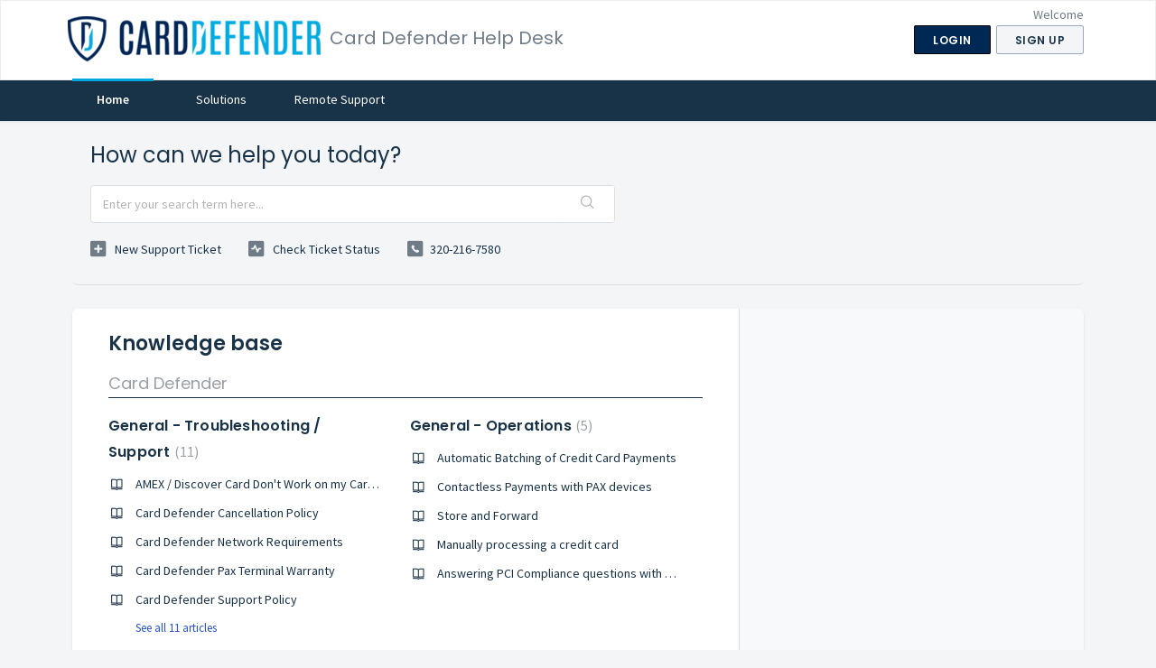

--- FILE ---
content_type: text/html; charset=utf-8
request_url: https://helpdesk.card-defender.com/support/home
body_size: 8623
content:
<!DOCTYPE html>
       
        <!--[if lt IE 7]><html class="no-js ie6 dew-dsm-theme " lang="en" dir="ltr" data-date-format="non_us"><![endif]-->       
        <!--[if IE 7]><html class="no-js ie7 dew-dsm-theme " lang="en" dir="ltr" data-date-format="non_us"><![endif]-->       
        <!--[if IE 8]><html class="no-js ie8 dew-dsm-theme " lang="en" dir="ltr" data-date-format="non_us"><![endif]-->       
        <!--[if IE 9]><html class="no-js ie9 dew-dsm-theme " lang="en" dir="ltr" data-date-format="non_us"><![endif]-->       
        <!--[if IE 10]><html class="no-js ie10 dew-dsm-theme " lang="en" dir="ltr" data-date-format="non_us"><![endif]-->       
        <!--[if (gt IE 10)|!(IE)]><!--><html class="no-js  dew-dsm-theme " lang="en" dir="ltr" data-date-format="non_us"><!--<![endif]-->
	<head>
		
		<script src='//cdn.freshmarketer.com/890315/1965736.js'></script>

<!-- Title for the page -->
<title> Support : Card Defender Help Desk </title>

<!-- Meta information -->

      <meta charset="utf-8" />
      <meta http-equiv="X-UA-Compatible" content="IE=edge,chrome=1" />
      <meta name="description" content= "" />
      <meta name="author" content= "" />
       <meta property="og:title" content="Support" />  <meta property="og:url" content="https://helpdesk.card-defender.com/support/solutions" />  <meta property="og:image" content="https://s3.amazonaws.com/cdn.freshdesk.com/data/helpdesk/attachments/production/67009135980/logo/qbthgPtPRg_qC0iQT3v_puQXP10Sk2iOOw.png?X-Amz-Algorithm=AWS4-HMAC-SHA256&amp;amp;X-Amz-Credential=AKIAS6FNSMY2XLZULJPI%2F20260119%2Fus-east-1%2Fs3%2Faws4_request&amp;amp;X-Amz-Date=20260119T120857Z&amp;amp;X-Amz-Expires=604800&amp;amp;X-Amz-SignedHeaders=host&amp;amp;X-Amz-Signature=11a5a68de02fd3cb67e712899dd1b03716a73922564e23fc62bd30663a3d6671" />  <meta property="og:site_name" content="Card Defender Help Desk" />  <meta property="og:type" content="article" />  <meta name="twitter:title" content="Support" />  <meta name="twitter:url" content="https://helpdesk.card-defender.com/support/solutions" />  <meta name="twitter:image" content="https://s3.amazonaws.com/cdn.freshdesk.com/data/helpdesk/attachments/production/67009135980/logo/qbthgPtPRg_qC0iQT3v_puQXP10Sk2iOOw.png?X-Amz-Algorithm=AWS4-HMAC-SHA256&amp;amp;X-Amz-Credential=AKIAS6FNSMY2XLZULJPI%2F20260119%2Fus-east-1%2Fs3%2Faws4_request&amp;amp;X-Amz-Date=20260119T120857Z&amp;amp;X-Amz-Expires=604800&amp;amp;X-Amz-SignedHeaders=host&amp;amp;X-Amz-Signature=11a5a68de02fd3cb67e712899dd1b03716a73922564e23fc62bd30663a3d6671" />  <meta name="twitter:card" content="summary" />  <link rel="canonical" href="https://helpdesk.card-defender.com/support/solutions" /> 

<!-- Responsive setting -->
<link rel="apple-touch-icon" href="https://s3.amazonaws.com/cdn.freshdesk.com/data/helpdesk/attachments/production/67009137272/fav_icon/XnkEMcGNuCvun6i6WhDXdI6BHsFRZYZCPw.png" />
        <link rel="apple-touch-icon" sizes="72x72" href="https://s3.amazonaws.com/cdn.freshdesk.com/data/helpdesk/attachments/production/67009137272/fav_icon/XnkEMcGNuCvun6i6WhDXdI6BHsFRZYZCPw.png" />
        <link rel="apple-touch-icon" sizes="114x114" href="https://s3.amazonaws.com/cdn.freshdesk.com/data/helpdesk/attachments/production/67009137272/fav_icon/XnkEMcGNuCvun6i6WhDXdI6BHsFRZYZCPw.png" />
        <link rel="apple-touch-icon" sizes="144x144" href="https://s3.amazonaws.com/cdn.freshdesk.com/data/helpdesk/attachments/production/67009137272/fav_icon/XnkEMcGNuCvun6i6WhDXdI6BHsFRZYZCPw.png" />
        <meta name="viewport" content="width=device-width, initial-scale=1.0, maximum-scale=5.0, user-scalable=yes" /> 


		
		<!-- Adding meta tag for CSRF token -->
		<meta name="csrf-param" content="authenticity_token" />
<meta name="csrf-token" content="Ae/7jEnr8KDuPHSMnthfi2sATJDtc2Y1MO13areu8A/FpP+jnAwRbemwS5ingcGYZ/AEaomQid5S/Xx/dUo/Fg==" />
		<!-- End meta tag for CSRF token -->
		
		<!-- Fav icon for portal -->
		<link rel='shortcut icon' href='https://s3.amazonaws.com/cdn.freshdesk.com/data/helpdesk/attachments/production/67009137272/fav_icon/XnkEMcGNuCvun6i6WhDXdI6BHsFRZYZCPw.png' />

		<!-- Base stylesheet -->
 
		<link rel="stylesheet" media="print" href="https://assets4.freshdesk.com/assets/cdn/portal_print-6e04b27f27ab27faab81f917d275d593fa892ce13150854024baaf983b3f4326.css" />
	  		<link rel="stylesheet" media="screen" href="https://assets2.freshdesk.com/assets/cdn/falcon_portal_utils-a58414d6bc8bc6ca4d78f5b3f76522e4970de435e68a5a2fedcda0db58f21600.css" />	

		
		<!-- Theme stylesheet -->

		<link href="/support/theme.css?v=4&amp;d=1655792272" media="screen" rel="stylesheet" type="text/css">

		<!-- Google font url if present -->
		<link href='https://fonts.googleapis.com/css?family=Source+Sans+Pro:regular,italic,600,700,700italic|Poppins:regular,600,700' rel='stylesheet' type='text/css' nonce='mi2cbfgsTzgAIcB2fxijTg=='>

		<!-- Including default portal based script framework at the top -->
		<script src="https://assets9.freshdesk.com/assets/cdn/portal_head_v2-d07ff5985065d4b2f2826fdbbaef7df41eb75e17b915635bf0413a6bc12fd7b7.js"></script>
		<!-- Including syntexhighlighter for portal -->
		<script src="https://assets1.freshdesk.com/assets/cdn/prism-841b9ba9ca7f9e1bc3cdfdd4583524f65913717a3ab77714a45dd2921531a402.js"></script>

		    <!-- Google tag (gtag.js) -->
	<script async src='https://www.googletagmanager.com/gtag/js?id=UA-174008903-7' nonce="mi2cbfgsTzgAIcB2fxijTg=="></script>
	<script nonce="mi2cbfgsTzgAIcB2fxijTg==">
	  window.dataLayer = window.dataLayer || [];
	  function gtag(){dataLayer.push(arguments);}
	  gtag('js', new Date());
	  gtag('config', 'UA-174008903-7');
	</script>


		<!-- Access portal settings information via javascript -->
		 <script type="text/javascript">     var portal = {"language":"en","name":"Card Defender Help Desk","contact_info":"","current_page_name":"portal_home","current_tab":"home","vault_service":{"url":"https://vault-service.freshworks.com/data","max_try":2,"product_name":"fd"},"current_account_id":1872187,"preferences":{"bg_color":"#f3f5f7","header_color":"#ffffff","help_center_color":"#f3f5f7","footer_color":"#183247","tab_color":"#183247","tab_hover_color":"#00a9e0","btn_background":"#f3f5f7","btn_primary_background":"#002855","baseFont":"Source Sans Pro","textColor":"#183247","headingsFont":"Poppins","headingsColor":"#183247","linkColor":"#183247","linkColorHover":"#00a9e0","inputFocusRingColor":"#183247","nonResponsive":false},"image_placeholders":{"spacer":"https://assets5.freshdesk.com/assets/misc/spacer.gif","profile_thumb":"https://assets6.freshdesk.com/assets/misc/profile_blank_thumb-4a7b26415585aebbd79863bd5497100b1ea52bab8df8db7a1aecae4da879fd96.jpg","profile_medium":"https://assets9.freshdesk.com/assets/misc/profile_blank_medium-1dfbfbae68bb67de0258044a99f62e94144f1cc34efeea73e3fb85fe51bc1a2c.jpg"},"falcon_portal_theme":true};     var attachment_size = 20;     var blocked_extensions = "";     var allowed_extensions = "";     var store = { 
        ticket: {},
        portalLaunchParty: {} };    store.portalLaunchParty.ticketFragmentsEnabled = false;    store.pod = "us-east-1";    store.region = "US"; </script> 

			<script src="//cdn.freshmarketer.com/890315/1965736.js" nonce="mi2cbfgsTzgAIcB2fxijTg=="></script>

			
	</head>
	<body>
            	
		
		
		
	<header class="banner">
		<div class="banner-wrapper page">
			<div class="banner-title">
				<a href="https://card-defender.com/"class='portal-logo'><span class="portal-img"><i></i>
                    <img src='https://s3.amazonaws.com/cdn.freshdesk.com/data/helpdesk/attachments/production/67009135980/logo/qbthgPtPRg_qC0iQT3v_puQXP10Sk2iOOw.png' alt="Logo"
                        onerror="default_image_error(this)" data-type="logo" />
                 </span></a>
				<h1 class="ellipsis heading">Card Defender Help Desk</h1>
			</div>
			<nav class="banner-nav">
				 <div class="welcome">Welcome <b></b> </div>  <b><a href="/support/login"><b>Login</b></a></b> &nbsp;<b><a href="/support/signup"><b>Sign up</b></a></b>
			</nav>
		</div>
	</header>
	<nav class="page-tabs">
		<div class="page no-padding no-header-tabs">
			
				<a data-toggle-dom="#header-tabs" href="#" data-animated="true" class="mobile-icon-nav-menu show-in-mobile"></a>
				<div class="nav-link" id="header-tabs">
					
						
							<a href="/support/home" class="active">Home</a>
						
					
						
							<a href="/support/solutions" class="">Solutions</a>
						
					
                            <a href="https://help.rite.us" class="">Remote Support</a>
				</div>
			
		</div>
	</nav>

<!-- Search and page links for the page -->



<div class="page">
	
	<!-- Search and page links for the page -->
	
		<section class="help-center rounded-6">	
			<div class="hc-search">
				<div class="hc-search-c">
					<h2 class="heading hide-in-mobile">How can we help you today?</h2>
					<form class="hc-search-form print--remove" autocomplete="off" action="/support/search" id="hc-search-form" data-csrf-ignore="true">
	<div class="hc-search-input">
	<label for="support-search-input" class="hide">Enter your search term here...</label>
		<input placeholder="Enter your search term here..." type="text"
			name="term" class="special" value=""
            rel="page-search" data-max-matches="10" id="support-search-input">
	</div>
	<div class="hc-search-button">
		<button class="btn btn-primary" aria-label="Search" type="submit" autocomplete="off">
			<i class="mobile-icon-search hide-tablet"></i>
			<span class="hide-in-mobile">
				Search
			</span>
		</button>
	</div>
</form>
				</div>
			</div>
			<div class="hc-nav  nav-with-contact ">				
				 <nav>   <div>
              <a href="/support/tickets/new" class="mobile-icon-nav-newticket new-ticket ellipsis" title="New support ticket">
                <span> New support ticket </span>
              </a>
            </div>   <div>
              <a href="/support/tickets" class="mobile-icon-nav-status check-status ellipsis" title="Check ticket status">
                <span>Check ticket status</span>
              </a>
            </div>   <div> <a href="tel:320-216-7580" class="mobile-icon-nav-contact contact-info ellipsis">
            <span dir='ltr'>320-216-7580</span>
           </a> </div>  </nav>
			</div>
		</section>
	

	<!-- Notification Messages -->
	 <div class="alert alert-with-close notice hide" id="noticeajax"></div> 

	
	<div class="c-wrapper">		
		
<section class="main content rounded-6 min-height-on-desktop fc-portal-solution-home" id="solutions-index-home">
	<h2 class="heading">Knowledge base</h2>
	
		
		<div class="cs-s">
			<h3 class="heading"><a href="/support/solutions/67000372319">Card Defender</a></h3>
			<div class="cs-g-c">
				
					<section class="cs-g article-list">
						<div class="list-lead">
							<a href="/support/solutions/folders/67000568205" title="General - Troubleshooting / Support"> General - Troubleshooting / Support <span class='item-count'>11</span></a>
						</div>
						<ul>			<li>
				<div class="ellipsis">
					<a href="/support/solutions/articles/67000669538-amex-discover-card-don-t-work-on-my-card-defender-terminal-">AMEX / Discover Card Don&#39;t Work on my Card Defender Terminal!</a>
				</div>
			</li>
			<li>
				<div class="ellipsis">
					<a href="/support/solutions/articles/67000691739-card-defender-cancellation-policy">Card Defender Cancellation Policy</a>
				</div>
			</li>
			<li>
				<div class="ellipsis">
					<a href="/support/solutions/articles/67000674804-card-defender-network-requirements">Card Defender Network Requirements</a>
				</div>
			</li>
			<li>
				<div class="ellipsis">
					<a href="/support/solutions/articles/67000669545-card-defender-pax-terminal-warranty">Card Defender Pax Terminal Warranty</a>
				</div>
			</li>
			<li>
				<div class="ellipsis">
					<a href="/support/solutions/articles/67000672468-card-defender-support-policy">Card Defender Support Policy</a>
				</div>
			</li>
</ul><a href="/support/solutions/folders/67000568205" class="see-more">See all 11 articles</a>
					</section>
				
					<section class="cs-g article-list">
						<div class="list-lead">
							<a href="/support/solutions/folders/67000574695" title="General - Operations"> General - Operations <span class='item-count'>5</span></a>
						</div>
						<ul>			<li>
				<div class="ellipsis">
					<a href="/support/solutions/articles/67000669539-automatic-batching-of-credit-card-payments">Automatic Batching of Credit Card Payments</a>
				</div>
			</li>
			<li>
				<div class="ellipsis">
					<a href="/support/solutions/articles/67000669550-contactless-payments-with-pax-devices">Contactless Payments with PAX devices</a>
				</div>
			</li>
			<li>
				<div class="ellipsis">
					<a href="/support/solutions/articles/67000669564-store-and-forward">Store and Forward</a>
				</div>
			</li>
			<li>
				<div class="ellipsis">
					<a href="/support/solutions/articles/67000669196-manually-processing-a-credit-card">Manually processing a credit card</a>
				</div>
			</li>
			<li>
				<div class="ellipsis">
					<a href="/support/solutions/articles/67000737663-answering-pci-compliance-questions-with-card-defender">Answering PCI Compliance questions with Card Defender</a>
				</div>
			</li>
</ul>
					</section>
				
					<section class="cs-g article-list">
						<div class="list-lead">
							<a href="/support/solutions/folders/67000574696" title="General - Merchant Services"> General - Merchant Services <span class='item-count'>7</span></a>
						</div>
						<ul>			<li>
				<div class="ellipsis">
					<a href="/support/solutions/articles/67000669554-i-m-changing-processors-what-do-i-need-to-know-">I&#39;m changing processors, what do I need to know?</a>
				</div>
			</li>
			<li>
				<div class="ellipsis">
					<a href="/support/solutions/articles/67000669631-what-are-important-things-to-look-for-in-a-credit-card-processor-merchant-services-company-">What are important things to look for in a credit card processor/ merchant services company?</a>
				</div>
			</li>
			<li>
				<div class="ellipsis">
					<a href="/support/solutions/articles/67000690517-var-info-needed-for-card-defender-article-for-processors">VAR Info Needed for Card Defender - Article for Processors</a>
				</div>
			</li>
			<li>
				<div class="ellipsis">
					<a href="/support/solutions/articles/67000674803-supported-card-defender-payment-terminals">Supported Card Defender Payment Terminals</a>
				</div>
			</li>
			<li>
				<div class="ellipsis">
					<a href="/support/solutions/articles/67000704716-merchant-services-processor-obligations-for-rite-cloud-retailer">Merchant Services/Processor Obligations for RITE/Cloud Retailer</a>
				</div>
			</li>
</ul><a href="/support/solutions/folders/67000574696" class="see-more">See all 7 articles</a>
					</section>
				
					<section class="cs-g article-list">
						<div class="list-lead">
							<a href="/support/solutions/folders/67000549024" title="Payment Terminals"> Payment Terminals <span class='item-count'>14</span></a>
						</div>
						<ul>			<li>
				<div class="ellipsis">
					<a href="/support/solutions/articles/67000669048-card-defender-terminal-locked">Card Defender Terminal Locked</a>
				</div>
			</li>
			<li>
				<div class="ellipsis">
					<a href="/support/solutions/articles/67000669535-a-terminal-is-getting-a-912-or-902-decline">A terminal is getting a 912 (or 902) Decline</a>
				</div>
			</li>
			<li>
				<div class="ellipsis">
					<a href="/support/solutions/articles/67000669542-how-to-reboot-your-cloud-retailer-payment-terminal">How to reboot your Cloud Retailer Payment Terminal</a>
				</div>
			</li>
			<li>
				<div class="ellipsis">
					<a href="/support/solutions/articles/67000669543-basic-troubleshooting-on-a-card-defender-pax-terminal-s300-px5-px7-aries8-a35-">Basic Troubleshooting on a Card Defender Pax terminal - (S300, PX5, PX7, Aries8, A35)</a>
				</div>
			</li>
			<li>
				<div class="ellipsis">
					<a href="/support/solutions/articles/67000669547-chip-read-error-on-card-defender-terminal">Chip Read Error on Card Defender Terminal</a>
				</div>
			</li>
</ul><a href="/support/solutions/folders/67000549024" class="see-more">See all 14 articles</a>
					</section>
				
					<section class="cs-g article-list">
						<div class="list-lead">
							<a href="/support/solutions/folders/67000548092" title="Electronic Payments for Cloud Retailer"> Electronic Payments for Cloud Retailer <span class='item-count'>15</span></a>
						</div>
						<ul>			<li>
				<div class="ellipsis">
					<a href="/support/solutions/articles/67000669536-abort-card-processing-adjusting-the-abort-button-delay">Abort Card Processing | Adjusting the Abort Button Delay</a>
				</div>
			</li>
			<li>
				<div class="ellipsis">
					<a href="/support/solutions/articles/67000669537-changing-the-credit-card-signature-threshold-in-cloud-retailer">Changing the Credit Card Signature Threshold in Cloud Retailer</a>
				</div>
			</li>
			<li>
				<div class="ellipsis">
					<a href="/support/solutions/articles/67000669553-disable-credit-card-entry-per-device">Disable Credit Card Entry per Device</a>
				</div>
			</li>
			<li>
				<div class="ellipsis">
					<a href="/support/solutions/articles/67000669556-moving-a-terminal-to-another-register">Moving a terminal to another register</a>
				</div>
			</li>
			<li>
				<div class="ellipsis">
					<a href="/support/solutions/articles/67000695740-how-to-check-the-signature-for-credit-card-transactions-in-cloud-retailer">How to check the signature for credit card transactions in Cloud Retailer</a>
				</div>
			</li>
</ul><a href="/support/solutions/folders/67000548092" class="see-more">See all 15 articles</a>
					</section>
				
					<section class="cs-g article-list">
						<div class="list-lead">
							<a href="/support/solutions/folders/67000548093" title="Electronic Payments for Microsoft RMS"> Electronic Payments for Microsoft RMS <span class='item-count'>3</span></a>
						</div>
						<ul>			<li>
				<div class="ellipsis">
					<a href="/support/solutions/articles/67000669546-changing-your-database-connection-on-card-defender-rms-">Changing your database connection on Card Defender (RMS)</a>
				</div>
			</li>
			<li>
				<div class="ellipsis">
					<a href="/support/solutions/articles/67000672787-signatures-in-rms-using-card-defender">Signatures in RMS using Card Defender</a>
				</div>
			</li>
			<li>
				<div class="ellipsis">
					<a href="/support/solutions/articles/67000679614-changing-the-credit-card-signature-threshold-in-ep-for-microsoft-rms">Changing the Credit Card Signature Threshold in EP for Microsoft RMS</a>
				</div>
			</li>
</ul>
					</section>
				
			</div>
		</div>	
		
	
</section>



	</div>
	

	

</div>

	<footer class="footer rounded-6">
		<nav class="footer-links page no-padding">
			
					
						<a href="/support/home" class="active">Home</a>
					
						<a href="/support/solutions" class="">Solutions</a>
					
			
			
			  <a href="#portal-cookie-info" rel="freshdialog" data-lazy-load="true" class="cookie-link"
        data-width="450px" title="Why we love Cookies" data-template-footer="">
        Cookie policy
      </a> <div id="portal-cookie-info" class="hide"><textarea>
        <p>We use cookies to try and give you a better experience in Freshdesk. </p>
        <p>You can learn more about what kind of cookies we use, why, and how from our <a href="https://www.freshworks.com/privacy/" target="_blank" rel="nofollow">Privacy Policy</a>. If you hate cookies, or are just on a diet, you can disable them altogether too. Just note that the Freshdesk service is pretty big on some cookies (we love the choco-chip ones), and some portions of Freshdesk may not work properly if you disable cookies.</p>
        <p>We’ll also assume you agree to the way we use cookies and are ok with it as described in our <a href="https://www.freshworks.com/privacy/" target="_blank" rel="nofollow">Privacy Policy</a>, unless you choose to disable them altogether through your browser.</p>
      </textarea></div> 
		</nav>
	</footer>
	  <div class="copyright">
        <a href=https://www.freshworks.com/freshdesk/?utm_source=portal&utm_medium=reflink&utm_campaign=portal_reflink target="_blank" rel="nofollow"> Help Desk Software </a>
        by Freshdesk
      </div> 




			<script src="https://assets8.freshdesk.com/assets/cdn/portal_bottom-0fe88ce7f44d512c644a48fda3390ae66247caeea647e04d017015099f25db87.js"></script>

		<script src="https://assets3.freshdesk.com/assets/cdn/redactor-642f8cbfacb4c2762350a557838bbfaadec878d0d24e9a0d8dfe90b2533f0e5d.js"></script> 
		<script src="https://assets3.freshdesk.com/assets/cdn/lang/en-4a75f878b88f0e355c2d9c4c8856e16e0e8e74807c9787aaba7ef13f18c8d691.js"></script>
		<!-- for i18n-js translations -->
  		<script src="https://assets9.freshdesk.com/assets/cdn/i18n/portal/en-7dc3290616af9ea64cf8f4a01e81b2013d3f08333acedba4871235237937ee05.js"></script>
		<!-- Including default portal based script at the bottom -->
		<script nonce="mi2cbfgsTzgAIcB2fxijTg==">
//<![CDATA[
	
	jQuery(document).ready(function() {
					
		// Setting the locale for moment js
		moment.lang('en');

		var validation_meassages = {"required":"This field is required.","remote":"Please fix this field.","email":"Please enter a valid email address.","url":"Please enter a valid URL.","date":"Please enter a valid date.","dateISO":"Please enter a valid date ( ISO ).","number":"Please enter a valid number.","digits":"Please enter only digits.","creditcard":"Please enter a valid credit card number.","equalTo":"Please enter the same value again.","two_decimal_place_warning":"Value cannot have more than 2 decimal digits","select2_minimum_limit":"Please type %{char_count} or more letters","select2_maximum_limit":"You can only select %{limit} %{container}","maxlength":"Please enter no more than {0} characters.","minlength":"Please enter at least {0} characters.","rangelength":"Please enter a value between {0} and {1} characters long.","range":"Please enter a value between {0} and {1}.","max":"Please enter a value less than or equal to {0}.","min":"Please enter a value greater than or equal to {0}.","select2_maximum_limit_jq":"You can only select {0} {1}","facebook_limit_exceed":"Your Facebook reply was over 8000 characters. You'll have to be more clever.","messenger_limit_exceeded":"Oops! You have exceeded Messenger Platform's character limit. Please modify your response.","not_equal_to":"This element should not be equal to","email_address_invalid":"One or more email addresses are invalid.","twitter_limit_exceed":"Oops! You have exceeded Twitter's character limit. You'll have to modify your response.","password_does_not_match":"The passwords don't match. Please try again.","valid_hours":"Please enter a valid hours.","reply_limit_exceed":"Your reply was over 2000 characters. You'll have to be more clever.","url_format":"Invalid URL format","url_without_slash":"Please enter a valid URL without '/'","link_back_url":"Please enter a valid linkback URL","requester_validation":"Please enter a valid requester details or <a href=\"#\" id=\"add_requester_btn_proxy\">add new requester.</a>","agent_validation":"Please enter valid agent details","email_or_phone":"Please enter a Email or Phone Number","upload_mb_limit":"Upload exceeds the available 15MB limit","invalid_image":"Invalid image format","atleast_one_role":"At least one role is required for the agent","invalid_time":"Invalid time.","remote_fail":"Remote validation failed","trim_spaces":"Auto trim of leading & trailing whitespace","hex_color_invalid":"Please enter a valid hex color value.","name_duplication":"The name already exists.","invalid_value":"Invalid value","invalid_regex":"Invalid Regular Expression","same_folder":"Cannot move to the same folder.","maxlength_255":"Please enter less than 255 characters","decimal_digit_valid":"Value cannot have more than 2 decimal digits","atleast_one_field":"Please fill at least {0} of these fields.","atleast_one_portal":"Select atleast one portal.","custom_header":"Please type custom header in the format -  header : value","same_password":"Should be same as Password","select2_no_match":"No matching %{container} found","integration_no_match":"no matching data...","time":"Please enter a valid time","valid_contact":"Please add a valid contact","field_invalid":"This field is invalid","select_atleast_one":"Select at least one option.","ember_method_name_reserved":"This name is reserved and cannot be used. Please choose a different name."}	

		jQuery.extend(jQuery.validator.messages, validation_meassages );


		jQuery(".call_duration").each(function () {
			var format,time;
			if (jQuery(this).data("time") === undefined) { return; }
			if(jQuery(this).hasClass('freshcaller')){ return; }
			time = jQuery(this).data("time");
			if (time>=3600) {
			 format = "hh:mm:ss";
			} else {
				format = "mm:ss";
			}
			jQuery(this).html(time.toTime(format));
		});
	});

	// Shortcuts variables
	var Shortcuts = {"global":{"help":"?","save":"mod+return","cancel":"esc","search":"/","status_dialog":"mod+alt+return","save_cuctomization":"mod+shift+s"},"app_nav":{"dashboard":"g d","tickets":"g t","social":"g e","solutions":"g s","forums":"g f","customers":"g c","reports":"g r","admin":"g a","ticket_new":"g n","compose_email":"g m"},"pagination":{"previous":"alt+left","next":"alt+right","alt_previous":"j","alt_next":"k"},"ticket_list":{"ticket_show":"return","select":"x","select_all":"shift+x","search_view":"v","show_description":"space","unwatch":"w","delete":"#","pickup":"@","spam":"!","close":"~","silent_close":"alt+shift+`","undo":"z","reply":"r","forward":"f","add_note":"n","scenario":"s"},"ticket_detail":{"toggle_watcher":"w","reply":"r","forward":"f","add_note":"n","close":"~","silent_close":"alt+shift+`","add_time":"m","spam":"!","delete":"#","show_activities_toggle":"}","properties":"p","expand":"]","undo":"z","select_watcher":"shift+w","go_to_next":["j","down"],"go_to_previous":["k","up"],"scenario":"s","pickup":"@","collaboration":"d"},"social_stream":{"search":"s","go_to_next":["j","down"],"go_to_previous":["k","up"],"open_stream":["space","return"],"close":"esc","reply":"r","retweet":"shift+r"},"portal_customizations":{"preview":"mod+shift+p"},"discussions":{"toggle_following":"w","add_follower":"shift+w","reply_topic":"r"}};
	
	// Date formats
	var DATE_FORMATS = {"non_us":{"moment_date_with_week":"ddd, D MMM, YYYY","datepicker":"d M, yy","datepicker_escaped":"d M yy","datepicker_full_date":"D, d M, yy","mediumDate":"d MMM, yyyy"},"us":{"moment_date_with_week":"ddd, MMM D, YYYY","datepicker":"M d, yy","datepicker_escaped":"M d yy","datepicker_full_date":"D, M d, yy","mediumDate":"MMM d, yyyy"}};

	var lang = { 
		loadingText: "Please Wait...",
		viewAllTickets: "View all tickets"
	};


//]]>
</script> 

		

		
		<script type="text/javascript">
     		I18n.defaultLocale = "en";
     		I18n.locale = "en";
		</script>
			
    	


		<!-- Include dynamic input field script for signup and profile pages (Mint theme) -->

	</body>
</html>
